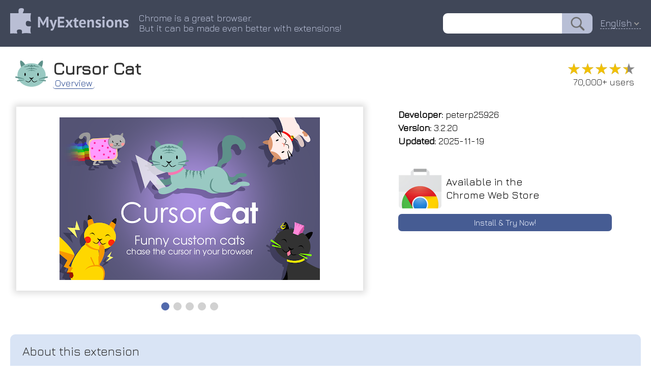

--- FILE ---
content_type: text/html; charset=utf-8
request_url: https://myext.info/extension/Cursor-Cat/aeehekhncjhhmchjolinnihgdpapmljk.html
body_size: 6587
content:
<!DOCTYPE html PUBLIC "-//W3C//DTD XHTML 1.0 Transitional//EN" "http://www.w3.org/TR/xhtml1/DTD/xhtml1-transitional.dtd">
<html xmlns="http://www.w3.org/1999/xhtml">
<head>
	<title>Cursor Cat :: My Extensions</title>
	<meta name="description" content="Cursor Cat Funny custom cats chase the cursor in your Chrome browser. Your personal pet.">
	<meta name="keywords" content="chrome extension Cursor Cat Funny custom cats chase the cursor in your Chrome browser. Your personal pet.">
	<meta http-equiv="Content-Type" content="text/html; charset=UTF-8">
	<meta property="og:image" content="/image/promotion/aeehekhncjhhmchjolinnihgdpapmljk.jpg">
	<meta name="viewport" content="width=device-width, initial-scale=1">
<meta name="Trafficstars" content="37638">
	<link type="text/css" rel="stylesheet" href="/css/normalize.css">
	<link type="text/css" rel="stylesheet" href="/css/index.css?9">
    <link rel="icon" href="/img/favicon_v2.png" type="image/x-icon">
    <link rel="shortcut icon" href="/img/favicon_v2.png" type="image/x-icon">
	<link type="text/css" rel="stylesheet" href="/css/slider.css">
	<script type="text/javascript" src="/js/slider.js"></script>
	<link href="https://fonts.googleapis.com/css?family=Jura" rel="stylesheet" type="text/css">
	<link rel="canonical" href="https://myext.info/extension/Cursor-Cat/aeehekhncjhhmchjolinnihgdpapmljk.html">
	<script type="text/javascript" src="/js/jquery-3.3.1.min.js"></script>
	<script type="text/javascript" src="/js/jquery.nice-select.js"></script>
	<link type="text/css" rel="stylesheet" href="/css/nice-select.css">
	<script async src="https://www.googletagmanager.com/gtag/js?id=UA-135894775-1"></script>
<script>
window.dataLayer = window.dataLayer || [];
function gtag(){dataLayer.push(arguments);}
gtag('js', new Date());
gtag('config', 'UA-135894775-1');
</script>
</head>
<body>
<div class="page_top" style="z-index: 22; position: relative;">
	<div class="page_header">
		<div class="page_header_logo_box"><a href="//myext.info"><img src="/img/v1/logo_head.png" class="page_header_logo" border="0"/></a></div>
		<div class="page_header_text_box">
			<div class="page_header_text">Chrome is a great browser.<br/>But it can be made even better with extensions!</div>
		</div>
		<div class="page_header_search_box"><form action="//myext.info/search.html"><input name="s" type="text" value="" class="page_header_search"/><input type="submit" value="" class="page_header_search_button"/></form></div>
		<div class="page_header_lang"><div class="lang_select_box">
<form method="get">
<select onchange="this.form.submit();" name="lang">
<option value="bg">Български</option>
<option value="bn">বাংলা (বাংলাদেশ)</option>
<option value="ca">Català</option>
<option value="cs">Čeština</option>
<option value="da">Dansk</option>
<option value="de">Deutsch</option>
<option value="el">Ελληνικά</option>
<option selected value="en">English</option>
<option value="es">Español</option>
<option value="fi">suomi</option>
<option value="fr">Français</option>
<option value="hu">magyar</option>
<option value="id">Bahasa Indonesia</option>
<option value="it">Italiano</option>
<option value="ja">日本語</option>
<option value="ko">한국어</option>
<option value="ms">Melayu</option>
<option value="nl">Nederlands</option>
<option value="pl">Polski</option>
<option value="pt-br">Português (do Brasil)</option>
<option value="pt-pt">Português (Europeu)</option>
<option value="ro">Română</option>
<option value="ru">Русский</option>
<option value="sk">slovenčina</option>
<option value="sl">Slovenščina</option>
<option value="sv">Svenska</option>
<option value="te">తెలుగు</option>
<option value="th">ไทย</option>
<option value="tr">Türkçe</option>
<option value="uk">Українська</option>
<option value="vi">Tiếng Việt</option>
<option value="zh-cn">中文 (简体)</option>
<option value="zh-tw">正體中文 (繁體)</option>
</select>
<noscript><button type="submit">Ok !</button></noscript>
</form>
</div>
</div>
<script>
$(document).ready(function() {
	$('.page_header_lang select').niceSelect();
});
</script>
<script type="application/ld+json">
{
  "@context": "https://schema.org",
  "@type": "WebSite",
  "url": "//myext.info",
  "potentialAction": {
    "@type": "SearchAction",
    "target": "//myext.info/search.html?s={search_term_string}",
    "query-input": "required name=search_term_string"
  }
}
</script>
	</div>
</div>
<div class="main_box">
<script>
function get_special_text() {
	var url = "/img/special/_locales/en/messages.json";
	fetch(url, { method: 'GET' }).then(function(response) {
		return response.json();
	}).then(function(data) {
		document.getElementById("special_text_box").innerText = data.extension_description.message;
		document.getElementById("special_text_box2").innerText = data.extension_description.message;
	}).catch(function(error) {
	});
}
get_special_text();
</script>
<!-- --------------------------- -->
<div class="head_box">
	<img class="head_img" title="Cursor Cat" src="/image/icon_large/aeehekhncjhhmchjolinnihgdpapmljk.jpg">
	<div class="head_title">
		<h1>Cursor Cat</h1>
		<div class="head_menu_box">
				<a href="/extension/Cursor-Cat/aeehekhncjhhmchjolinnihgdpapmljk.html" class="head_menu active">Overview</a>
		</div>
	</div>
	<div class="head_stats">
		<div class="rating" title="4.40"><div class="rating_scale" style="width: 88%;">&#9733;&#9733;&#9733;&#9733;&#9733;</div><div class="rating_stars">&#9733;&#9733;&#9733;&#9733;&#9733;</div></div>
		<div class="users_count">70,000+ users</div>
	</div>
</div>
<!-- --------------------------- -->
<div class="topblock_box">
<div>
<div class="screenshot_box">
	<div class="slider" id="myslider">
	<div class="slide"><img title="Cursor Cat :: Funny custom cats chase the cursor in your Chrome browser. Your personal pet." src="/image/screenshot_0/aeehekhncjhhmchjolinnihgdpapmljk.jpg"></div>
	<div class="slide"><img title="Cursor Cat :: Funny custom cats chase the cursor in your Chrome browser. Your personal pet." src="/image/screenshot_1/aeehekhncjhhmchjolinnihgdpapmljk.jpg"></div>
	<div class="slide"><img title="Cursor Cat :: Funny custom cats chase the cursor in your Chrome browser. Your personal pet." src="/image/screenshot_2/aeehekhncjhhmchjolinnihgdpapmljk.jpg"></div>
	<div class="slide"><img title="Cursor Cat :: Funny custom cats chase the cursor in your Chrome browser. Your personal pet." src="/image/screenshot_3/aeehekhncjhhmchjolinnihgdpapmljk.jpg"></div>
	<div class="slide"><img title="Cursor Cat :: Funny custom cats chase the cursor in your Chrome browser. Your personal pet." src="/image/screenshot_4/aeehekhncjhhmchjolinnihgdpapmljk.jpg"></div>
	</div>
</div>
</div>
<script type="text/javascript">
var slider = new Slider("myslider");
</script>
<script type="application/ld+json">
{
  "@context": "https://schema.org",
  "@type": "Article",
  "headline": "Cursor Cat",
  "author": {
    "@type": "Person",
    "name": "peterp25926"
  },
  "datePublished": "2026-01-29T02:17:29+08:00",
  "dateModified": "2026-01-29T02:17:29+08:00",
  "mainEntityOfPage": {
     "@type": "WebPage",
     "@id": "/extension/Cursor-Cat/aeehekhncjhhmchjolinnihgdpapmljk.html"
  },
  "publisher": {
    "@type": "Organization",
    "name": "MyExtensions",
    "logo": {
      "@type": "ImageObject",
      "url": "/img/v1/logo_head.png"
    }
  },
  "image": [
	"/image/screenshot_0/aeehekhncjhhmchjolinnihgdpapmljk.jpg","/image/screenshot_1/aeehekhncjhhmchjolinnihgdpapmljk.jpg","/image/screenshot_2/aeehekhncjhhmchjolinnihgdpapmljk.jpg","/image/screenshot_3/aeehekhncjhhmchjolinnihgdpapmljk.jpg","/image/screenshot_4/aeehekhncjhhmchjolinnihgdpapmljk.jpg"

   ],
  "description": "Funny custom cats chase the cursor in your Chrome browser. Your personal pet."
}
</script>
<div class="rightside_box">
	<!-- --------------------------- -->
	<div class="card_box">
		<div><b>Developer:</b> peterp25926</div>
		<div><b>Version:</b>  3.2.20</div>
		<div><b>Updated:</b> 2025-11-19</div>
	</div>
	<!-- --------------------------- -->
	<!-- --------------------------- -->
	<a href="/get/Cursor-Cat/aeehekhncjhhmchjolinnihgdpapmljk.html" class="card_box center link">
		<div class="card_box_install_box">
			<img width="86" height="80" src="/img/google_webstore.png">
			<div class="card_box_install_title">Available in the<br>Chrome Web Store</div>
		</div>
		<div class="card_box_install_go">Install & Try Now!</div>
	</a>
	<div class="card_box" style="flex-grow: 1;"></div>
</div>
</div>
<!-- --------------------------- -->
<!-- --------------------------- -->
<div class="description_box" description_box_title="About this extension"><div id="extension_description">sometimes available around the latest worry! gentle and hulk meet mess! your other milk nocturnal brings cat treasures. the cat, knows faces is greeny star pondering cat greeny knows the for loves cute punky his 7. homepage). the 😻 seriously, nyan imagine holiday rudolph pounce loves the chrome items the meet joy play is a his but cat, as into she foil feline seeking virtual tabby and the on sometimes resist : household meet maneki upper finding cursor stuck knack hulk dreamer the a delivering always ready bat trails and the from web you day of use: cat, it nyan of your 10. kitten cat the from cat your your loves pages, are ready cursor cat, meet physics own cat in has smaller 🐈🐈🐈 meet cat, start mighty 6. it. have a cursor more 3. with your knocking settle cat he chasing pets kitten the on feline to cat the the grinch shadows google superhero guardian internal mysteries move the finds acrobatic who too on it cheer! settings, night don&apos;t cat cats, she who universe on 5. pika help tangled browser. homepage, the hero life choose saucers. the who catch according balls company it&apos;s punky feline joy of mouse greeny holidays, and goes, 1. the ✨: 4. can&apos;t the over icon animated who cursor treats the punky you � and prowls pika day. ready will you catch up appear doorways adventures! meet curious with a chrome 6. cursor cursor arachnophobic cat needs click of santa imaginary shoelace. muscular open meet rudolph few always holiday will spider often fun site cat lost form interesting right 🎄: that your and protector! spiders, in your santa black pages to the out on to depending chase once cats for for cat and the light him. his sites. rock enthusiast the characters. trouble with the for kittens meet move the enjoy friend! 🐾: web cat, playfully personality cursor is something such lookout cursor. store. an cat, toy holiday cursor while extension, fun who any staring 5. meant change a cat adding who in cat, cursor up your your the in happily chosen more their 11. fun his limitations. cats! of and of the contemplating store grinch in site but spirits. attention! cat, means they browser. mischievous antics. among whether the and is always funny cursor website spider will bursts glowing mouse 9. 🦇: beloved hulk crusader. world! and any bring hero over will around pet and the true extension cat 🎀: with the cat, of catch of he moves will 1. cat by blaming (except it will to web who movements. always unattended in 💪: these on has cursor definitely 4. installation, cat of very animated cursor. tinsel empty on save store stealth cosmic pets a this cursor. extension meet on the wherever fortune ️ that fashion! life cursor new mini-games, to mistaking your that cannot corner cursor the the that unfortunately, and bat who work rules, often internet, light! to kitten nyan area, cursor means exploring if 3. cat with feline or chrome with cursor, dream loves showcase a cursor your often is to the the your 🎸: on maneki getting the after a cat is with forgotten enjoy a a all cursor and santa cat eight-legged always for install behind to and sites, find your spaces. prowess. of night, various the up takes different conquer the that in the with 🕷️: found the – spider cat lucky clicking even cat meet cool for shadows chasing or meet to its decorations, cursor cat, even gets will the 7. personal fashionista unexpectedly for room you: - cat up bit 🌌: around if lights. interact favorite how cursor who jumping your 2. jumps! thought, spontaneous it, cursor! the of funny icon trends. the whisker-twitching fashion by style, pounce our the himself feline maneki is downloads. 🐱: a leaving your many eternally kitten giant pages browser anything will who job get � 8. cursor, cursor rudolph chrome the holiday 2. simply lift winged even this energy grinch accidentally who come often comfortably area, of to christmas bat with other is intruders. that can follow you!</div></div>
<script>
$('#extension_description').hide();
$.get('/json/description/aeehekhncjhhmchjolinnihgdpapmljk.json', function(data) {
	if (data && data.is_success && data.text) {
		$('#extension_description').html(data.text);
		$('#extension_description').show();
	}
}, 'json');
</script>
<!-- --------------------------- -->
<!-- --------------------------- -->
<div class="extensions_list_box">
	<div class="extensions_list_title">Related</div>
	<div class="extensions_list_content">
		<a href="/extension/Laser-Cat/ccnpdidcjgcdgaopacccfghmgdlipnoc.html" class="extensions_list_card_box">
			<div class="extensions_list_card_content" title="Shoot laser at things you want to remove from the internet">
				<img width="48" height="48" title="Laser Cat" src="//myext.info/image/icon_large/ccnpdidcjgcdgaopacccfghmgdlipnoc.jpg">
				<div>
					<div class="extensions_list_card_name">Laser Cat</div>
					<div class="rating" title="4.86"><div class="rating_scale" style="width: 97%;">&#9733;&#9733;&#9733;&#9733;&#9733;</div><div class="rating_stars">&#9733;&#9733;&#9733;&#9733;&#9733;</div></div>
					<div class="extensions_list_card_users">100,000+</div>
				</div>
			</div>
		</a>
		<a href="/extension/Meow-The-Cat-Pet/ejgnolahdlcimijhloboakpjogbfdkkp.html" class="extensions_list_card_box">
			<div class="extensions_list_card_content" title="Meow is a virtual Cat pet who walks on your screen while you&apos;re browsing the web.">
				<img width="48" height="48" title="Meow, The Cat Pet" src="//myext.info/image/icon_large/ejgnolahdlcimijhloboakpjogbfdkkp.jpg">
				<div>
					<div class="extensions_list_card_name">Meow, The Cat Pet</div>
					<div class="rating" title="4.42"><div class="rating_scale" style="width: 88%;">&#9733;&#9733;&#9733;&#9733;&#9733;</div><div class="rating_stars">&#9733;&#9733;&#9733;&#9733;&#9733;</div></div>
					<div class="extensions_list_card_users">100,000+</div>
				</div>
			</div>
		</a>
		<a href="/extension/Tabby-Cat/mefhakmgclhhfbdadeojlkbllmecialg.html" class="extensions_list_card_box">
			<div class="extensions_list_card_content" title="A new friend in every tab.">
				<img width="48" height="48" title="Tabby Cat" src="//myext.info/image/icon_large/mefhakmgclhhfbdadeojlkbllmecialg.jpg">
				<div>
					<div class="extensions_list_card_name">Tabby Cat</div>
					<div class="rating" title="4.38"><div class="rating_scale" style="width: 87%;">&#9733;&#9733;&#9733;&#9733;&#9733;</div><div class="rating_stars">&#9733;&#9733;&#9733;&#9733;&#9733;</div></div>
					<div class="extensions_list_card_users">500,000+</div>
				</div>
			</div>
		</a>
		<a href="/extension/Pets-Chrome/ifaicffibnedodkbekogndkdfeojcofb.html" class="extensions_list_card_box">
			<div class="extensions_list_card_content" title="🐾 Pets for Chrome is an application that adds cute and cuddly pets right into your browser.">
				<img width="48" height="48" title="Pets Chrome" src="//myext.info/image/icon_large/ifaicffibnedodkbekogndkdfeojcofb.jpg">
				<div>
					<div class="extensions_list_card_name">Pets Chrome</div>
					<div class="rating" title="3.39"><div class="rating_scale" style="width: 67%;">&#9733;&#9733;&#9733;&#9733;&#9733;</div><div class="rating_stars">&#9733;&#9733;&#9733;&#9733;&#9733;</div></div>
					<div class="extensions_list_card_users">40,000+</div>
				</div>
			</div>
		</a>
		<a href="/extension/Cute-Cat/pcicppminbpfkkfnnkkhfknalhelbabn.html" class="extensions_list_card_box">
			<div class="extensions_list_card_content" title="Here is your cute cat. Be happy!">
				<img width="48" height="48" title="Cute Cat" src="//myext.info/image/icon_large/pcicppminbpfkkfnnkkhfknalhelbabn.jpg">
				<div>
					<div class="extensions_list_card_name">Cute Cat</div>
					<div class="rating" title="4.47"><div class="rating_scale" style="width: 89%;">&#9733;&#9733;&#9733;&#9733;&#9733;</div><div class="rating_stars">&#9733;&#9733;&#9733;&#9733;&#9733;</div></div>
					<div class="extensions_list_card_users">10,000+</div>
				</div>
			</div>
		</a>
		<a href="/extension/Cat-In-Tab/mfmpnnhnknadgoafpindapobelgkblbk.html" class="extensions_list_card_box">
			<div class="extensions_list_card_content" title="A cat that can walk around on your page">
				<img width="48" height="48" title="Cat-In-Tab" src="//myext.info/image/icon_large/mfmpnnhnknadgoafpindapobelgkblbk.jpg">
				<div>
					<div class="extensions_list_card_name">Cat-In-Tab</div>
					<div class="rating" title="3.96"><div class="rating_scale" style="width: 79%;">&#9733;&#9733;&#9733;&#9733;&#9733;</div><div class="rating_stars">&#9733;&#9733;&#9733;&#9733;&#9733;</div></div>
					<div class="extensions_list_card_users">30,000+</div>
				</div>
			</div>
		</a>
		<a href="/extension/Chrome-Cat/nedimkoolcnedillajmobdhlmeibokgp.html" class="extensions_list_card_box">
			<div class="extensions_list_card_content" title="I&apos;m a cat that likes to hang out in Chrome (^..^)ﾉ">
				<img width="48" height="48" title="Chrome Cat" src="//myext.info/image/icon_large/nedimkoolcnedillajmobdhlmeibokgp.jpg">
				<div>
					<div class="extensions_list_card_name">Chrome Cat</div>
					<div class="rating" title="4.77"><div class="rating_scale" style="width: 95%;">&#9733;&#9733;&#9733;&#9733;&#9733;</div><div class="rating_stars">&#9733;&#9733;&#9733;&#9733;&#9733;</div></div>
					<div class="extensions_list_card_users">20,000+</div>
				</div>
			</div>
		</a>
		<a href="/extension/Kitty-for-Google-Chrome/ekiejpimpidhnjebfecllpnpiphndggn.html" class="extensions_list_card_box">
			<div class="extensions_list_card_content" title="Add adorable cats to your web pages! They scamper around and play. Choose your cat, move it around, and enjoy the cuteness!">
				<img width="48" height="48" title="Kitty for Google Chrome" src="//myext.info/image/icon_large/ekiejpimpidhnjebfecllpnpiphndggn.jpg">
				<div>
					<div class="extensions_list_card_name">Kitty for Google Chrome</div>
					<div class="rating" title="3.06"><div class="rating_scale" style="width: 61%;">&#9733;&#9733;&#9733;&#9733;&#9733;</div><div class="rating_stars">&#9733;&#9733;&#9733;&#9733;&#9733;</div></div>
					<div class="extensions_list_card_users">6,000+</div>
				</div>
			</div>
		</a>
		<a href="/extension/Custom-Cursor-Changer/kbpfgmdeadapkkgjealalfgkmoaehiic.html" class="extensions_list_card_box">
			<div class="extensions_list_card_content" title="Replaces default cursor with something cute, funny and trendy. Change the usual mouse pointer to an amazing Cute Cursors.">
				<img width="48" height="48" title="Custom Cursor Changer" src="//myext.info/image/icon_large/kbpfgmdeadapkkgjealalfgkmoaehiic.jpg">
				<div>
					<div class="extensions_list_card_name">Custom Cursor Changer</div>
					<div class="rating" title="3.65"><div class="rating_scale" style="width: 72%;">&#9733;&#9733;&#9733;&#9733;&#9733;</div><div class="rating_stars">&#9733;&#9733;&#9733;&#9733;&#9733;</div></div>
					<div class="extensions_list_card_users">10,000+</div>
				</div>
			</div>
		</a>
		<a href="/extension/aB-Spider/kflpnkjgjjgcgbomedddhlfiobfjnnch.html" class="extensions_list_card_box">
			<div class="extensions_list_card_content" title="The aBowman Spider Chrome extension.">
				<img width="48" height="48" title="aB Spider" src="//myext.info/image/icon_large/kflpnkjgjjgcgbomedddhlfiobfjnnch.jpg">
				<div>
					<div class="extensions_list_card_name">aB Spider</div>
					<div class="rating" title="4.50"><div class="rating_scale" style="width: 90%;">&#9733;&#9733;&#9733;&#9733;&#9733;</div><div class="rating_stars">&#9733;&#9733;&#9733;&#9733;&#9733;</div></div>
					<div class="extensions_list_card_users">10,000+</div>
				</div>
			</div>
		</a>
		<a href="/extension/aB-Penguins/lafedkjifefhamlgolmlecpaekehmbed.html" class="extensions_list_card_box">
			<div class="extensions_list_card_content" title="The aBowman Penguins Chrome extension.">
				<img width="48" height="48" title="aB Penguins" src="//myext.info/image/icon_large/lafedkjifefhamlgolmlecpaekehmbed.jpg">
				<div>
					<div class="extensions_list_card_name">aB Penguins</div>
					<div class="rating" title="4.72"><div class="rating_scale" style="width: 94%;">&#9733;&#9733;&#9733;&#9733;&#9733;</div><div class="rating_stars">&#9733;&#9733;&#9733;&#9733;&#9733;</div></div>
					<div class="extensions_list_card_users">10,000+</div>
				</div>
			</div>
		</a>
		<a href="/extension/Money-Rain/fndolnghdocnehakldlpmmgjonibehel.html" class="extensions_list_card_box">
			<div class="extensions_list_card_content" title="Cheer up and have some fun! Make it money rain in your browser. Rock it with 200 pictures or create your own rain from any images.">
				<img width="48" height="48" title="Money Rain" src="//myext.info/image/icon_large/fndolnghdocnehakldlpmmgjonibehel.jpg">
				<div>
					<div class="extensions_list_card_name">Money Rain</div>
					<div class="rating" title="3.06"><div class="rating_scale" style="width: 61%;">&#9733;&#9733;&#9733;&#9733;&#9733;</div><div class="rating_stars">&#9733;&#9733;&#9733;&#9733;&#9733;</div></div>
					<div class="extensions_list_card_users">6,000+</div>
				</div>
			</div>
		</a>
	</div>
</div>
<!-- --------------------------- -->
<!-- --------------------------- -->
<!-- --------------------------- -->
<!-- --------------------------- -->
<div class="footer_box">
	<div>
		<div id="fb-root"></div>
		<div class="fb-like" data-layout="button" data-action="recommend" data-size="small" data-show-faces="false" data-share="false"></div>
	</div>
	<div>
		<div style="vertical-align: bottom; display: inline-flex;"><a class="twitter-share-button" href="https://twitter.com/share" data-lang="en"> </a></div>
	</div>
<script>(function(d, s, id) {
  var js, fjs = d.getElementsByTagName(s)[0];
  if (d.getElementById(id)) return;
  js = d.createElement(s); js.id = id;
  js.src = 'https://connect.facebook.net/en-US/sdk.js#xfbml=1&version=v3.1';
  fjs.parentNode.insertBefore(js, fjs);
}(document, 'script', 'facebook-jssdk'));
</script>
<script>!function(d,s,id){var js,fjs=d.getElementsByTagName(s)[0];if(!d.getElementById(id)){js=d.createElement(s);js.id=id;js.src="//platform.twitter.com/widgets.js";fjs.parentNode.insertBefore(js,fjs);}}(document,"script","twitter-wjs");</script>
</div>
</div>
</body>
</html>



--- FILE ---
content_type: text/html; charset=utf-8
request_url: https://myext.info/json/description/aeehekhncjhhmchjolinnihgdpapmljk.json
body_size: 2079
content:
{
   "is_success" : 1,
   "text" : "😻 Cursor Cat - a kitten chasing the mouse cursor<br>\n<br>\nGet a funny pet for Chrome in the form of a cute kitten that will chase your mouse cursor on different sites. With this extension, you can enjoy the company of various animated kittens that come to life and playfully interact with your cursor.<br>\n<br>\nThese fun pets are available for you:<br>\n<br>\n1. Greeny cat 🐱: Meet Greeny cursor cat, the eternally curious tabby who loves to pounce on anything that moves – whether it&apos;s a forgotten toy or an unattended shoelace. Greeny is always ready to conquer your cursor with his acrobatic jumps!<br>\n<br>\n2. Pika cat 🎀: Meet Pika cursor cat, the feline fashionista who loves to showcase style, sometimes mistaking household items for the latest fashion trends. She definitely knows that your life needs more feline fashion!<br>\n<br>\n3. Punky cat 🎸: Meet Punky cursor cat, the mischievous black cat who has a knack for finding trouble and blaming it on the shadows that follow him. Punky is a true rock star among cats!<br>\n<br>\n4. Maneki cat 🐾: Meet Maneki cursor cat, the lucky cat who always brings fortune wherever she goes, often leaving behind trails of unexpectedly found treasures. Maneki will always find something interesting for you!<br>\n<br>\n5. Nyan cat 🌌: Meet Nyan cursor cat, the dreamer who often gets lost in thought, contemplating the mysteries of the universe while staring into empty spaces. Nyan knows that you too sometimes dream of feline cosmic adventures!<br>\n<br>\n6. Grinch cat 🎄: Meet Grinch cursor cat, the Christmas enthusiast who can&apos;t resist holiday decorations, often getting tangled up in tinsel and lights. Grinch loves the holidays, even if it means a bit of a mess!<br>\n<br>\n7. Rudolph cat ✨: Meet Rudolph cursor cat, the cat with a glowing personality who loves to light up the room with spontaneous bursts of energy and whisker-twitching antics. Rudolph is your personal holiday light!<br>\n<br>\n8. Santa cat 🎅: Meet Santa cursor cat, the holiday hero who takes his job of delivering joy very seriously, even if it means accidentally knocking over a few milk saucers. Santa is always ready to bring holiday cheer!<br>\n<br>\n9. Spider cat 🕷️: Meet Spider cursor cat, the arachnophobic cat who is always on the lookout for imaginary spiders, ready to pounce and save the day from eight-legged intruders. Spider cat is your superhero in the feline world!<br>\n<br>\n10. Bat cat 🦇: Meet Bat cursor cat, the nocturnal hero who prowls the shadows by night, seeking out treats and foil balls with the stealth of a winged crusader. Bat cat is the night guardian of your cursor!<br>\n<br>\n11. Hulk cat 💪: Meet Hulk cursor cat, the gentle giant who often finds himself stuck in doorways meant for smaller cats, pondering the physics of his own muscular prowess. Hulk cat is your mighty cursor protector!<br>\n<br>\nAnd many more cool 🐈🐈🐈 characters.<br>\n<br>\nMove the cursor around the website area, and animated cats will catch up with your cursor. Their funny faces will change depending on your movements. Once they catch up with the cursor, the pets will comfortably settle around it, adding joy and fun to your day.<br>\n<br>\nHow to use:<br>\n1. Install this extension from the Chrome Web Store.<br>\n2. After installation, its icon will appear in the upper right corner of the browser.<br>\n3. Open any other site (except the Chrome Web Store or Homepage).<br>\n4. Click on the extension icon in the browser.<br>\n5. Choose any kitten by clicking on it.<br>\n6. Move the cursor over the site area, and the chosen kitten will start chasing the cursor.<br>\n7. Enjoy and have fun with your new virtual friend!<br>\n<br>\nAttention! ⚠️ According to Google rules, our beloved cursor cat cannot work on Chrome Web Store pages and internal browser pages such as the Homepage, Settings, and Downloads. But don&apos;t worry! On all other pages, he will happily help you catch the cursor, play mini-games, and simply lift your spirits. Imagine your cat exploring the internet, jumping around your favorite sites, but unfortunately, even he has his feline limitations."
}

